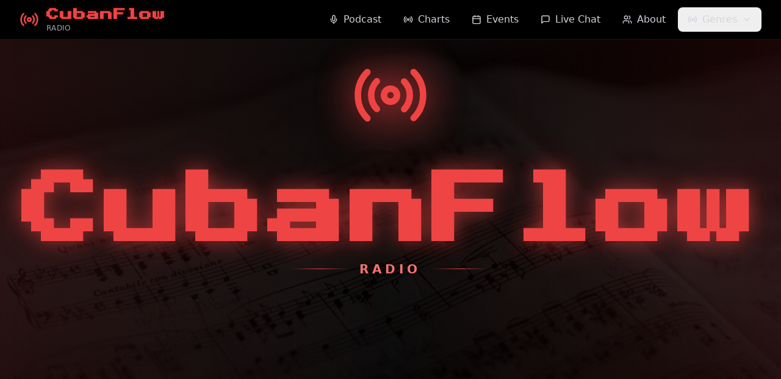

--- FILE ---
content_type: text/html; charset=utf-8
request_url: https://cubanflow.com/ricotta/
body_size: 6077
content:
<!DOCTYPE html><html lang="en" class="dark"><head>
    <meta charset="UTF-8">
    <link rel="icon" type="image/x-icon" href="/images/favicon/favicon.ico">
    <link rel="icon" type="image/png" sizes="16x16" href="/images/favicon/favicon-16x16.png">
    <link rel="icon" type="image/png" sizes="32x32" href="/images/favicon/favicon-32x32.png">
    <link rel="apple-touch-icon" sizes="180x180" href="/images/favicon/apple-touch-icon.png">
    <meta name="viewport" content="width=device-width, initial-scale=1.0, maximum-scale=1.0, user-scalable=no">
    <meta name="theme-color" content="#ef4444">
    <meta name="apple-mobile-web-app-capable" content="yes">
    <meta name="apple-mobile-web-app-status-bar-style" content="black-translucent">
    <title>CubanFlow Radio - Your Gateway to Cuban Music | Live 24/7</title>
    <link href="https://fonts.googleapis.com/css2?family=Press+Start+2P&amp;display=swap" rel="stylesheet">
    <link rel="manifest" href="/manifest.json">
    
    
    <link rel="stylesheet" crossorigin="" href="/assets/index-Bxv_WmkD.css">
  <link rel="manifest" href="/manifest.webmanifest"><link rel="canonical" href="https://cubanflow.com/" data-rh="true"><meta name="description" content="Experience the vibrant rhythms of Cuba with CubanFlow Radio. Listen to live Cuban music 24/7, discover new artists, and connect with the global Cuban music community." data-rh="true"><meta name="keywords" content="cuban radio, cuban music, salsa, reggaeton cubano, timba, son cubano, live radio, cuban culture" data-rh="true"><meta property="og:title" content="CubanFlow Radio - Your Gateway to Cuban Music" data-rh="true"><meta property="og:description" content="Experience the vibrant rhythms of Cuba with live 24/7 streaming, curated playlists, and exclusive content." data-rh="true"><meta property="og:image" content="https://images.unsplash.com/photo-1507838153414-b4b713384a76?auto=format&amp;fit=crop&amp;w=1200&amp;q=80" data-rh="true"></head>
  <body>
    <div id="root"><div class="min-h-screen bg-black flex flex-col"><nav class="bg-black/95 backdrop-blur-md border-b border-red-500/20 sticky top-0 z-50"><div class="max-w-7xl mx-auto px-4 sm:px-6 lg:px-8"><div class="flex justify-between items-center h-16"><a class="flex items-center space-x-3 group" href="/"><div class="relative"><svg xmlns="http://www.w3.org/2000/svg" width="24" height="24" viewBox="0 0 24 24" fill="none" stroke="currentColor" stroke-width="2" stroke-linecap="round" stroke-linejoin="round" class="lucide lucide-radio w-8 h-8 text-red-500 group-hover:text-red-400 transition-all duration-300 group-hover:scale-110"><path d="M4.9 19.1C1 15.2 1 8.8 4.9 4.9"></path><path d="M7.8 16.2c-2.3-2.3-2.3-6.1 0-8.5"></path><circle cx="12" cy="12" r="2"></circle><path d="M16.2 7.8c2.3 2.3 2.3 6.1 0 8.5"></path><path d="M19.1 4.9C23 8.8 23 15.1 19.1 19"></path></svg><div class="absolute inset-0 bg-red-500/20 rounded-full blur-lg opacity-0 group-hover:opacity-100 transition-opacity duration-300"></div></div><div class="flex flex-col"><span class="text-red-500 font-bold text-xl tracking-wider group-hover:text-red-400 transition-colors duration-300" style="text-shadow: rgba(239, 68, 68, 0.3) 0px 0px 10px; font-family: &quot;Press Start 2P&quot;, system-ui, -apple-system, sans-serif;">CubanFlow</span><span class="text-xs text-gray-400 tracking-wide">RADIO</span></div></a><div class="hidden lg:flex items-center space-x-1"><a class="relative px-4 py-2 rounded-lg transition-all duration-300 flex items-center space-x-2 group text-gray-300 hover:text-red-400 hover:bg-red-500/5" href="/podcast"><span class="transition-transform duration-300 group-hover:scale-110"><svg xmlns="http://www.w3.org/2000/svg" width="24" height="24" viewBox="0 0 24 24" fill="none" stroke="currentColor" stroke-width="2" stroke-linecap="round" stroke-linejoin="round" class="lucide lucide-mic w-4 h-4"><path d="M12 2a3 3 0 0 0-3 3v7a3 3 0 0 0 6 0V5a3 3 0 0 0-3-3Z"></path><path d="M19 10v2a7 7 0 0 1-14 0v-2"></path><line x1="12" x2="12" y1="19" y2="22"></line></svg></span><span class="font-medium">Podcast</span></a><a class="relative px-4 py-2 rounded-lg transition-all duration-300 flex items-center space-x-2 group text-gray-300 hover:text-red-400 hover:bg-red-500/5" href="/charts"><span class="transition-transform duration-300 group-hover:scale-110"><svg xmlns="http://www.w3.org/2000/svg" width="24" height="24" viewBox="0 0 24 24" fill="none" stroke="currentColor" stroke-width="2" stroke-linecap="round" stroke-linejoin="round" class="lucide lucide-radio w-4 h-4"><path d="M4.9 19.1C1 15.2 1 8.8 4.9 4.9"></path><path d="M7.8 16.2c-2.3-2.3-2.3-6.1 0-8.5"></path><circle cx="12" cy="12" r="2"></circle><path d="M16.2 7.8c2.3 2.3 2.3 6.1 0 8.5"></path><path d="M19.1 4.9C23 8.8 23 15.1 19.1 19"></path></svg></span><span class="font-medium">Charts</span></a><a class="relative px-4 py-2 rounded-lg transition-all duration-300 flex items-center space-x-2 group text-gray-300 hover:text-red-400 hover:bg-red-500/5" href="/eventos"><span class="transition-transform duration-300 group-hover:scale-110"><svg xmlns="http://www.w3.org/2000/svg" width="24" height="24" viewBox="0 0 24 24" fill="none" stroke="currentColor" stroke-width="2" stroke-linecap="round" stroke-linejoin="round" class="lucide lucide-calendar w-4 h-4"><path d="M8 2v4"></path><path d="M16 2v4"></path><rect width="18" height="18" x="3" y="4" rx="2"></rect><path d="M3 10h18"></path></svg></span><span class="font-medium">Events</span></a><a class="relative px-4 py-2 rounded-lg transition-all duration-300 flex items-center space-x-2 group text-gray-300 hover:text-red-400 hover:bg-red-500/5" href="/chat"><span class="transition-transform duration-300 group-hover:scale-110"><svg xmlns="http://www.w3.org/2000/svg" width="24" height="24" viewBox="0 0 24 24" fill="none" stroke="currentColor" stroke-width="2" stroke-linecap="round" stroke-linejoin="round" class="lucide lucide-message-square w-4 h-4"><path d="M21 15a2 2 0 0 1-2 2H7l-4 4V5a2 2 0 0 1 2-2h14a2 2 0 0 1 2 2z"></path></svg></span><span class="font-medium">Live Chat</span></a><a class="relative px-4 py-2 rounded-lg transition-all duration-300 flex items-center space-x-2 group text-gray-300 hover:text-red-400 hover:bg-red-500/5" href="/about"><span class="transition-transform duration-300 group-hover:scale-110"><svg xmlns="http://www.w3.org/2000/svg" width="24" height="24" viewBox="0 0 24 24" fill="none" stroke="currentColor" stroke-width="2" stroke-linecap="round" stroke-linejoin="round" class="lucide lucide-users w-4 h-4"><path d="M16 21v-2a4 4 0 0 0-4-4H6a4 4 0 0 0-4 4v2"></path><circle cx="9" cy="7" r="4"></circle><path d="M22 21v-2a4 4 0 0 0-3-3.87"></path><path d="M16 3.13a4 4 0 0 1 0 7.75"></path></svg></span><span class="font-medium">About</span></a><div class="relative"><button class="px-4 py-2 rounded-lg transition-all duration-300 flex items-center space-x-2 text-gray-300 hover:text-red-400 hover:bg-red-500/5 group"><svg xmlns="http://www.w3.org/2000/svg" width="24" height="24" viewBox="0 0 24 24" fill="none" stroke="currentColor" stroke-width="2" stroke-linecap="round" stroke-linejoin="round" class="lucide lucide-radio w-4 h-4 transition-transform duration-300 group-hover:scale-110"><path d="M4.9 19.1C1 15.2 1 8.8 4.9 4.9"></path><path d="M7.8 16.2c-2.3-2.3-2.3-6.1 0-8.5"></path><circle cx="12" cy="12" r="2"></circle><path d="M16.2 7.8c2.3 2.3 2.3 6.1 0 8.5"></path><path d="M19.1 4.9C23 8.8 23 15.1 19.1 19"></path></svg><span class="font-medium">Genres</span><svg xmlns="http://www.w3.org/2000/svg" width="24" height="24" viewBox="0 0 24 24" fill="none" stroke="currentColor" stroke-width="2" stroke-linecap="round" stroke-linejoin="round" class="lucide lucide-chevron-down w-4 h-4 transition-transform duration-300 "><path d="m6 9 6 6 6-6"></path></svg></button></div></div><div class="lg:hidden"><button class="p-2 rounded-lg text-red-500 hover:bg-red-500/10 transition-colors duration-200"><svg xmlns="http://www.w3.org/2000/svg" width="24" height="24" viewBox="0 0 24 24" fill="none" stroke="currentColor" stroke-width="2" stroke-linecap="round" stroke-linejoin="round" class="lucide lucide-menu w-6 h-6"><line x1="4" x2="20" y1="12" y2="12"></line><line x1="4" x2="20" y1="6" y2="6"></line><line x1="4" x2="20" y1="18" y2="18"></line></svg></button></div></div></div></nav><main class="flex-grow"><div class="min-h-screen bg-black text-white overflow-hidden"><section class="relative min-h-screen flex items-center justify-center"><div class="absolute inset-0 opacity-30" style="background-image: url(&quot;https://images.unsplash.com/photo-1507838153414-b4b713384a76?auto=format&amp;fit=crop&amp;w=2400&amp;q=80&quot;); background-size: cover; background-position: center center;"></div><div class="absolute inset-0 opacity-10" style="background-image: linear-gradient(red 1px, transparent 1px), linear-gradient(90deg, red 1px, transparent 1px); background-size: 40px 40px; animation: 20s linear 0s infinite normal none running grid-move;"></div><div class="absolute inset-0 bg-gradient-to-b from-black/80 via-black/60 to-black/90"></div><div class="absolute inset-0 bg-gradient-to-r from-red-900/20 via-transparent to-red-900/20"></div><div class="relative z-10 max-w-7xl mx-auto px-4 text-center"><div class="space-y-8" style="opacity: 1; transform: none;"><div class="relative" style="opacity: 1; transform: none;"><div class="relative inline-block"><svg xmlns="http://www.w3.org/2000/svg" width="24" height="24" viewBox="0 0 24 24" fill="none" stroke="currentColor" stroke-width="2" stroke-linecap="round" stroke-linejoin="round" class="lucide lucide-radio w-24 h-24 md:w-32 md:h-32 text-red-500 mx-auto mb-6" style="filter: drop-shadow(rgba(239, 68, 68, 0.6) 0px 0px 20px); animation: 3s ease-in-out 0s infinite normal none running pulse-glow;"><path d="M4.9 19.1C1 15.2 1 8.8 4.9 4.9"></path><path d="M7.8 16.2c-2.3-2.3-2.3-6.1 0-8.5"></path><circle cx="12" cy="12" r="2"></circle><path d="M16.2 7.8c2.3 2.3 2.3 6.1 0 8.5"></path><path d="M19.1 4.9C23 8.8 23 15.1 19.1 19"></path></svg><div class="absolute inset-0 bg-red-500/20 rounded-full blur-2xl animate-pulse"></div></div></div><div class="space-y-4" style="opacity: 1; transform: none;"><h1 class="text-6xl md:text-8xl lg:text-9xl font-bold text-red-500 tracking-wider leading-none" style="text-shadow: rgba(239, 68, 68, 0.5) 0px 0px 30px, rgba(239, 68, 68, 0.3) 0px 0px 60px; font-family: &quot;Press Start 2P&quot;, system-ui, -apple-system, sans-serif;">CubanFlow</h1><div class="flex items-center justify-center space-x-4"><div class="h-px bg-gradient-to-r from-transparent via-red-500 to-transparent w-24"></div><span class="text-red-400 font-bold tracking-[0.3em] text-lg md:text-xl">RADIO</span><div class="h-px bg-gradient-to-r from-transparent via-red-500 to-transparent w-24"></div></div></div><p class="text-xl md:text-2xl lg:text-3xl text-gray-300 max-w-4xl mx-auto leading-relaxed" style="text-shadow: rgba(0, 0, 0, 0.8) 0px 0px 10px; opacity: 0; transform: translateY(0.634382px);">Your gateway to the <span class="text-red-400 font-semibold">vibrant rhythms</span> of Cuba</p><div class="grid grid-cols-2 md:grid-cols-4 gap-8 max-w-2xl mx-auto mt-12" style="opacity: 0; transform: translateY(4.08952px);"><div class="text-center" style="opacity: 0; transform: scale(0.952793);"><div class="text-2xl md:text-3xl font-bold text-red-500 mb-1">50K+</div><div class="text-sm text-gray-400 uppercase tracking-wide">Monthly Listeners</div></div><div class="text-center" style="opacity: 0; transform: scale(0.908852);"><div class="text-2xl md:text-3xl font-bold text-red-500 mb-1">120+</div><div class="text-sm text-gray-400 uppercase tracking-wide">Countries</div></div><div class="text-center" style="opacity: 0; transform: scale(0.855379);"><div class="text-2xl md:text-3xl font-bold text-red-500 mb-1">10K+</div><div class="text-sm text-gray-400 uppercase tracking-wide">Songs</div></div><div class="text-center" style="opacity: 0; transform: scale(0.8);"><div class="text-2xl md:text-3xl font-bold text-red-500 mb-1">24/7</div><div class="text-sm text-gray-400 uppercase tracking-wide">Live Stream</div></div></div><div class="pt-8" style="opacity: 0; transform: translateY(16.4417px);"><button class="group relative inline-flex items-center bg-red-500 text-white px-8 py-4 rounded-full hover:bg-red-600 transition-all duration-300 font-semibold text-lg shadow-2xl hover:shadow-red-500/25 hover:scale-105"><svg xmlns="http://www.w3.org/2000/svg" width="24" height="24" viewBox="0 0 24 24" fill="none" stroke="currentColor" stroke-width="2" stroke-linecap="round" stroke-linejoin="round" class="lucide lucide-play w-6 h-6 mr-3 group-hover:scale-110 transition-transform"><polygon points="5 3 19 12 5 21 5 3"></polygon></svg>Start Listening Now<svg xmlns="http://www.w3.org/2000/svg" width="24" height="24" viewBox="0 0 24 24" fill="none" stroke="currentColor" stroke-width="2" stroke-linecap="round" stroke-linejoin="round" class="lucide lucide-arrow-right w-5 h-5 ml-3 group-hover:translate-x-1 transition-transform"><path d="M5 12h14"></path><path d="m12 5 7 7-7 7"></path></svg><div class="absolute inset-0 bg-red-400 rounded-full opacity-0 group-hover:opacity-20 transition-opacity blur-xl"></div></button></div></div></div><div class="absolute bottom-8 left-1/2 transform -translate-x-1/2" style="opacity: 0;"><div class="w-6 h-10 border-2 border-red-500/50 rounded-full flex justify-center"><div class="w-1 h-3 bg-red-500 rounded-full mt-2 animate-bounce"></div></div></div></section><section id="player-section" class="py-20 px-4 bg-gradient-to-b from-black to-gray-900/50"><div class="max-w-6xl mx-auto"><div class="text-center mb-16" style="opacity: 0; transform: translateY(50px);"><h2 class="text-4xl md:text-5xl font-bold mb-6 text-red-500">Live Radio Stream</h2><p class="text-xl text-gray-300 max-w-3xl mx-auto">Tune in to our 24/7 live stream featuring the best Cuban music from traditional son to modern reggaeton</p></div><div class="flex justify-center" style="opacity: 0; transform: scale(0.9);"><div class="w-full max-w-2xl bg-gray-900/60 backdrop-blur-sm rounded-2xl p-8 border border-red-500/20 shadow-2xl"><div class="space-y-8"><div class="flex items-center space-x-3 text-red-400/90 bg-black/30 p-3 md:p-4 rounded-lg backdrop-blur-sm border border-red-500/20"><svg xmlns="http://www.w3.org/2000/svg" width="24" height="24" viewBox="0 0 24 24" fill="none" stroke="currentColor" stroke-width="2" stroke-linecap="round" stroke-linejoin="round" class="lucide lucide-radio w-4 h-4 md:w-5 md:h-5 text-red-500 animate-pulse flex-shrink-0"><path d="M4.9 19.1C1 15.2 1 8.8 4.9 4.9"></path><path d="M7.8 16.2c-2.3-2.3-2.3-6.1 0-8.5"></path><circle cx="12" cy="12" r="2"></circle><path d="M16.2 7.8c2.3 2.3 2.3 6.1 0 8.5"></path><path d="M19.1 4.9C23 8.8 23 15.1 19.1 19"></path></svg><div class="overflow-hidden flex-1 min-w-0"><p class="font-medium text-red-500 text-sm md:text-base">Now Playing</p><div class="relative w-full overflow-hidden"><p class="animate-marquee whitespace-nowrap tracking-wide text-sm md:text-base">🎵 Janemar &amp; Italo - Mar=bella</p></div></div></div><div class="bg-black/50 backdrop-blur rounded-lg p-6 w-full max-w-md relative border border-red-500/30" style="box-shadow: rgba(255, 0, 0, 0.2) 0px 0px 20px;"><div class="relative"><div class="space-y-4"><canvas width="300" height="60" class="w-full h-[60px] rounded-lg bg-gray-100 dark:bg-gray-700/50"></canvas><div class="flex items-center justify-between space-x-2 md:space-x-4"><button class="w-10 h-10 md:w-12 md:h-12 flex items-center justify-center rounded-full bg-red-500 hover:bg-red-600 transition-colors flex-shrink-0" aria-label="Play"><svg xmlns="http://www.w3.org/2000/svg" width="24" height="24" viewBox="0 0 24 24" fill="none" stroke="currentColor" stroke-width="2" stroke-linecap="round" stroke-linejoin="round" class="lucide lucide-play w-5 h-5 md:w-6 md:h-6 text-white ml-1"><polygon points="5 3 19 12 5 21 5 3"></polygon></svg></button><div class="flex items-center space-x-2 group relative flex-1"><button class="p-2 hover:bg-red-500/10 rounded-full transition-colors flex-shrink-0" aria-label="Mute"><div class="text-red-400"><svg xmlns="http://www.w3.org/2000/svg" width="24" height="24" viewBox="0 0 24 24" fill="none" stroke="currentColor" stroke-width="2" stroke-linecap="round" stroke-linejoin="round" class="lucide lucide-volume2 w-4 h-4 md:w-5 md:h-5"><polygon points="11 5 6 9 2 9 2 15 6 15 11 19 11 5"></polygon><path d="M15.54 8.46a5 5 0 0 1 0 7.07"></path><path d="M19.07 4.93a10 10 0 0 1 0 14.14"></path></svg></div></button><div class="relative w-full max-w-[120px] md:max-w-none transition-all flex-1"><div class="absolute inset-y-0 left-0 w-full bg-red-900/30 rounded-full h-1 mt-3"><div class="absolute inset-y-0 left-0 bg-red-500 rounded-full transition-all" style="width: 80%;"></div><div class="absolute -top-8 left-0 w-full opacity-0 group-hover:opacity-100 transition-opacity flex justify-between px-1"><button class="w-2 h-2 bg-red-500 rounded-full hover:scale-150 transition-transform" aria-label="20% volume"></button><button class="w-2 h-2 bg-red-500 rounded-full hover:scale-150 transition-transform" aria-label="40% volume"></button><button class="w-2 h-2 bg-red-500 rounded-full hover:scale-150 transition-transform" aria-label="60% volume"></button><button class="w-2 h-2 bg-red-500 rounded-full hover:scale-150 transition-transform" aria-label="80% volume"></button><button class="w-2 h-2 bg-red-500 rounded-full hover:scale-150 transition-transform" aria-label="100% volume"></button></div></div><input type="range" min="0" max="1" step="0.01" class="absolute inset-y-0 left-0 w-full opacity-0 cursor-pointer" aria-label="Volume" value="0.8"></div><div class="hidden md:block opacity-0 group-hover:opacity-100 transition-opacity min-w-[3ch] text-xs text-red-400">80%</div></div></div></div></div></div></div></div></div></div></section><section class="py-20 px-4 bg-gray-900/30"><div class="max-w-7xl mx-auto"><div class="text-center mb-16" style="opacity: 0; transform: translateY(30px);"><h2 class="text-4xl md:text-5xl font-bold mb-6 text-red-500">Why Choose CubanFlow?</h2><p class="text-xl text-gray-300 max-w-3xl mx-auto">Experience Cuban music like never before with our premium features and authentic content</p></div><div class="grid grid-cols-1 md:grid-cols-2 lg:grid-cols-4 gap-8"><div class="group bg-gray-900/60 backdrop-blur-sm rounded-xl p-8 border border-red-500/20 hover:border-red-500/40 transition-all duration-300 hover:transform hover:scale-105" style="opacity: 0; transform: translateY(30px);"><div class="text-red-500 mb-6 group-hover:scale-110 transition-transform duration-300"><svg xmlns="http://www.w3.org/2000/svg" width="24" height="24" viewBox="0 0 24 24" fill="none" stroke="currentColor" stroke-width="2" stroke-linecap="round" stroke-linejoin="round" class="lucide lucide-radio w-8 h-8"><path d="M4.9 19.1C1 15.2 1 8.8 4.9 4.9"></path><path d="M7.8 16.2c-2.3-2.3-2.3-6.1 0-8.5"></path><circle cx="12" cy="12" r="2"></circle><path d="M16.2 7.8c2.3 2.3 2.3 6.1 0 8.5"></path><path d="M19.1 4.9C23 8.8 23 15.1 19.1 19"></path></svg></div><h3 class="text-xl font-bold mb-4 text-white group-hover:text-red-500 transition-colors">24/7 Live Radio</h3><p class="text-gray-300 leading-relaxed">Non-stop Cuban music streaming around the clock</p></div><div class="group bg-gray-900/60 backdrop-blur-sm rounded-xl p-8 border border-red-500/20 hover:border-red-500/40 transition-all duration-300 hover:transform hover:scale-105" style="opacity: 0; transform: translateY(30px);"><div class="text-red-500 mb-6 group-hover:scale-110 transition-transform duration-300"><svg xmlns="http://www.w3.org/2000/svg" width="24" height="24" viewBox="0 0 24 24" fill="none" stroke="currentColor" stroke-width="2" stroke-linecap="round" stroke-linejoin="round" class="lucide lucide-music w-8 h-8"><path d="M9 18V5l12-2v13"></path><circle cx="6" cy="18" r="3"></circle><circle cx="18" cy="16" r="3"></circle></svg></div><h3 class="text-xl font-bold mb-4 text-white group-hover:text-red-500 transition-colors">Curated Playlists</h3><p class="text-gray-300 leading-relaxed">Hand-picked tracks from the best Cuban artists</p></div><div class="group bg-gray-900/60 backdrop-blur-sm rounded-xl p-8 border border-red-500/20 hover:border-red-500/40 transition-all duration-300 hover:transform hover:scale-105" style="opacity: 0; transform: translateY(30px);"><div class="text-red-500 mb-6 group-hover:scale-110 transition-transform duration-300"><svg xmlns="http://www.w3.org/2000/svg" width="24" height="24" viewBox="0 0 24 24" fill="none" stroke="currentColor" stroke-width="2" stroke-linecap="round" stroke-linejoin="round" class="lucide lucide-globe w-8 h-8"><circle cx="12" cy="12" r="10"></circle><path d="M12 2a14.5 14.5 0 0 0 0 20 14.5 14.5 0 0 0 0-20"></path><path d="M2 12h20"></path></svg></div><h3 class="text-xl font-bold mb-4 text-white group-hover:text-red-500 transition-colors">Global Community</h3><p class="text-gray-300 leading-relaxed">Connect with Cuban music lovers worldwide</p></div><div class="group bg-gray-900/60 backdrop-blur-sm rounded-xl p-8 border border-red-500/20 hover:border-red-500/40 transition-all duration-300 hover:transform hover:scale-105" style="opacity: 0; transform: translateY(30px);"><div class="text-red-500 mb-6 group-hover:scale-110 transition-transform duration-300"><svg xmlns="http://www.w3.org/2000/svg" width="24" height="24" viewBox="0 0 24 24" fill="none" stroke="currentColor" stroke-width="2" stroke-linecap="round" stroke-linejoin="round" class="lucide lucide-mic w-8 h-8"><path d="M12 2a3 3 0 0 0-3 3v7a3 3 0 0 0 6 0V5a3 3 0 0 0-3-3Z"></path><path d="M19 10v2a7 7 0 0 1-14 0v-2"></path><line x1="12" x2="12" y1="19" y2="22"></line></svg></div><h3 class="text-xl font-bold mb-4 text-white group-hover:text-red-500 transition-colors">Exclusive Podcast</h3><p class="text-gray-300 leading-relaxed">Deep dives into Cuban culture and music history</p></div></div></div></section><section class="py-20 px-4"><div class="max-w-7xl mx-auto"><div style="opacity: 0; transform: translateY(30px);"><div class="space-y-6"><div class="flex items-center justify-between"><h2 class="text-2xl font-bold text-red-500">Top Cuban Hits</h2><a class="flex items-center text-red-400 hover:text-red-300 transition-colors" href="/charts/cuba">View Full Chart<svg xmlns="http://www.w3.org/2000/svg" width="24" height="24" viewBox="0 0 24 24" fill="none" stroke="currentColor" stroke-width="2" stroke-linecap="round" stroke-linejoin="round" class="lucide lucide-chevron-right w-4 h-4 ml-1"><path d="m9 18 6-6-6-6"></path></svg></a></div><div class="space-y-3"><div class="bg-gray-900/50 backdrop-blur p-3 rounded-lg flex items-center space-x-3 group hover:bg-gray-800/50 transition-colors" style="opacity: 1; transform: none;"><div class="text-xl font-bold text-red-500 w-8 text-center">1</div><img src="https://i.scdn.co/image/ab67616d00004851042b2c2c6518814239bdc2c2" alt="SARBASANI album cover" class="w-12 h-12 rounded-md bg-gray-800" loading="lazy"><div class="flex-1 min-w-0"><div class="font-medium truncate text-red-500"><a href="https://open.spotify.com/track/5aKKcluUHbiLFjdA1xG7Ri?go=1&amp;sp=track&amp;context=spotify%3Aplaylist%3A6rQIMciLAwQQgSKcsYY2XX&amp;si=kdpw0oh3k9" target="_blank" rel="noopener noreferrer" class="hover:text-red-400 transition-colors">SARBASANI</a></div><div class="text-sm text-gray-400 truncate">Dany Ome, Kevincito El 13, Neutro Shorty</div></div><div class="flex items-center space-x-2"><span class="text-xs text-gray-500">No preview</span><a href="https://open.spotify.com/track/5aKKcluUHbiLFjdA1xG7Ri?go=1&amp;sp=track&amp;context=spotify%3Aplaylist%3A6rQIMciLAwQQgSKcsYY2XX&amp;si=mdsfhrs7e4" target="_blank" rel="noopener noreferrer" class="p-2 rounded-full bg-gray-800 hover:bg-gray-700 transition-colors" aria-label="Open SARBASANI on Spotify"><svg xmlns="http://www.w3.org/2000/svg" width="24" height="24" viewBox="0 0 24 24" fill="none" stroke="currentColor" stroke-width="2" stroke-linecap="round" stroke-linejoin="round" class="lucide lucide-external-link w-4 h-4"><path d="M15 3h6v6"></path><path d="M10 14 21 3"></path><path d="M18 13v6a2 2 0 0 1-2 2H5a2 2 0 0 1-2-2V8a2 2 0 0 1 2-2h6"></path></svg></a></div></div><div class="bg-gray-900/50 backdrop-blur p-3 rounded-lg flex items-center space-x-3 group hover:bg-gray-800/50 transition-colors" style="opacity: 1; transform: none;"><div class="text-xl font-bold text-red-500 w-8 text-center">2</div><img src="https://i.scdn.co/image/ab67616d00004851914b08612a4e946229e78228" alt="No Creo album cover" class="w-12 h-12 rounded-md bg-gray-800" loading="lazy"><div class="flex-1 min-w-0"><div class="font-medium truncate text-red-500"><a href="https://open.spotify.com/track/7htvFqnszTAREuL1IgT04i?go=1&amp;sp=track&amp;context=spotify%3Aplaylist%3A6rQIMciLAwQQgSKcsYY2XX&amp;si=nxrym2o1v" target="_blank" rel="noopener noreferrer" class="hover:text-red-400 transition-colors">No Creo</a></div><div class="text-sm text-gray-400 truncate">Bebeshito, El Kilate, Mary, El Yirow Y El Tingo</div></div><div class="flex items-center space-x-2"><span class="text-xs text-gray-500">No preview</span><a href="https://open.spotify.com/track/7htvFqnszTAREuL1IgT04i?go=1&amp;sp=track&amp;context=spotify%3Aplaylist%3A6rQIMciLAwQQgSKcsYY2XX&amp;si=lxqcb5ose4j" target="_blank" rel="noopener noreferrer" class="p-2 rounded-full bg-gray-800 hover:bg-gray-700 transition-colors" aria-label="Open No Creo on Spotify"><svg xmlns="http://www.w3.org/2000/svg" width="24" height="24" viewBox="0 0 24 24" fill="none" stroke="currentColor" stroke-width="2" stroke-linecap="round" stroke-linejoin="round" class="lucide lucide-external-link w-4 h-4"><path d="M15 3h6v6"></path><path d="M10 14 21 3"></path><path d="M18 13v6a2 2 0 0 1-2 2H5a2 2 0 0 1-2-2V8a2 2 0 0 1 2-2h6"></path></svg></a></div></div><div class="bg-gray-900/50 backdrop-blur p-3 rounded-lg flex items-center space-x-3 group hover:bg-gray-800/50 transition-colors" style="opacity: 1; transform: none;"><div class="text-xl font-bold text-red-500 w-8 text-center">3</div><img src="https://i.scdn.co/image/ab67616d00004851fce0e81a3c4439ba55f24484" alt="Salvavidas album cover" class="w-12 h-12 rounded-md bg-gray-800" loading="lazy"><div class="flex-1 min-w-0"><div class="font-medium truncate text-red-500"><a href="https://open.spotify.com/track/2QalIdoUMtpfUddqYuA8bk?go=1&amp;sp=track&amp;context=spotify%3Aplaylist%3A6rQIMciLAwQQgSKcsYY2XX&amp;si=mtblv68ca4" target="_blank" rel="noopener noreferrer" class="hover:text-red-400 transition-colors">Salvavidas</a></div><div class="text-sm text-gray-400 truncate">Jacob Forever, Dany Ome, Kevincito El 13</div></div><div class="flex items-center space-x-2"><span class="text-xs text-gray-500">No preview</span><a href="https://open.spotify.com/track/2QalIdoUMtpfUddqYuA8bk?go=1&amp;sp=track&amp;context=spotify%3Aplaylist%3A6rQIMciLAwQQgSKcsYY2XX&amp;si=9ixeyotyb6t" target="_blank" rel="noopener noreferrer" class="p-2 rounded-full bg-gray-800 hover:bg-gray-700 transition-colors" aria-label="Open Salvavidas on Spotify"><svg xmlns="http://www.w3.org/2000/svg" width="24" height="24" viewBox="0 0 24 24" fill="none" stroke="currentColor" stroke-width="2" stroke-linecap="round" stroke-linejoin="round" class="lucide lucide-external-link w-4 h-4"><path d="M15 3h6v6"></path><path d="M10 14 21 3"></path><path d="M18 13v6a2 2 0 0 1-2 2H5a2 2 0 0 1-2-2V8a2 2 0 0 1 2-2h6"></path></svg></a></div></div><div class="bg-gray-900/50 backdrop-blur p-3 rounded-lg flex items-center space-x-3 group hover:bg-gray-800/50 transition-colors" style="opacity: 1; transform: none;"><div class="text-xl font-bold text-red-500 w-8 text-center">4</div><img src="https://i.scdn.co/image/ab67616d0000485108e3cc804e8fb9f4ffc9696f" alt="Me Mata album cover" class="w-12 h-12 rounded-md bg-gray-800" loading="lazy"><div class="flex-1 min-w-0"><div class="font-medium truncate text-red-500"><a href="https://open.spotify.com/track/5mOeJ8dmjxr0gOEez4PTUf?go=1&amp;sp=track&amp;context=spotify%3Aplaylist%3A6rQIMciLAwQQgSKcsYY2XX&amp;si=c94ejko3gvd" target="_blank" rel="noopener noreferrer" class="hover:text-red-400 transition-colors">Me Mata</a></div><div class="text-sm text-gray-400 truncate">Dany Ome, Kevincito El 13, Gatillo</div></div><div class="flex items-center space-x-2"><span class="text-xs text-gray-500">No preview</span><a href="https://open.spotify.com/track/5mOeJ8dmjxr0gOEez4PTUf?go=1&amp;sp=track&amp;context=spotify%3Aplaylist%3A6rQIMciLAwQQgSKcsYY2XX&amp;si=i5se6fcm2l" target="_blank" rel="noopener noreferrer" class="p-2 rounded-full bg-gray-800 hover:bg-gray-700 transition-colors" aria-label="Open Me Mata on Spotify"><svg xmlns="http://www.w3.org/2000/svg" width="24" height="24" viewBox="0 0 24 24" fill="none" stroke="currentColor" stroke-width="2" stroke-linecap="round" stroke-linejoin="round" class="lucide lucide-external-link w-4 h-4"><path d="M15 3h6v6"></path><path d="M10 14 21 3"></path><path d="M18 13v6a2 2 0 0 1-2 2H5a2 2 0 0 1-2-2V8a2 2 0 0 1 2-2h6"></path></svg></a></div></div><div class="bg-gray-900/50 backdrop-blur p-3 rounded-lg flex items-center space-x-3 group hover:bg-gray-800/50 transition-colors" style="opacity: 0; transform: translateY(0.108172px);"><div class="text-xl font-bold text-red-500 w-8 text-center">5</div><img src="https://i.scdn.co/image/ab67616d000048515847e9282b859f7f7cedf8fc" alt="Taxi Rutero album cover" class="w-12 h-12 rounded-md bg-gray-800" loading="lazy"><div class="flex-1 min-w-0"><div class="font-medium truncate text-red-500"><a href="https://open.spotify.com/track/5oHyyhoSSwYdDlrzWzCZfP?go=1&amp;sp=track&amp;context=spotify%3Aplaylist%3A6rQIMciLAwQQgSKcsYY2XX&amp;si=44ifud0ybuv" target="_blank" rel="noopener noreferrer" class="hover:text-red-400 transition-colors">Taxi Rutero</a></div><div class="text-sm text-gray-400 truncate">Wampi, El Dray, DJ Conds, Seikan Anikila, Adonis MC</div></div><div class="flex items-center space-x-2"><span class="text-xs text-gray-500">No preview</span><a href="https://open.spotify.com/track/5oHyyhoSSwYdDlrzWzCZfP?go=1&amp;sp=track&amp;context=spotify%3Aplaylist%3A6rQIMciLAwQQgSKcsYY2XX&amp;si=nsu9b5c0i7q" target="_blank" rel="noopener noreferrer" class="p-2 rounded-full bg-gray-800 hover:bg-gray-700 transition-colors" aria-label="Open Taxi Rutero on Spotify"><svg xmlns="http://www.w3.org/2000/svg" width="24" height="24" viewBox="0 0 24 24" fill="none" stroke="currentColor" stroke-width="2" stroke-linecap="round" stroke-linejoin="round" class="lucide lucide-external-link w-4 h-4"><path d="M15 3h6v6"></path><path d="M10 14 21 3"></path><path d="M18 13v6a2 2 0 0 1-2 2H5a2 2 0 0 1-2-2V8a2 2 0 0 1 2-2h6"></path></svg></a></div></div></div></div></div></div></section><section class="py-20 px-4 bg-gradient-to-t from-black to-gray-900/50"><div class="max-w-6xl mx-auto"><div class="text-center mb-16" style="opacity: 0; transform: translateY(30px);"><h2 class="text-4xl md:text-5xl font-bold mb-6 text-red-500">Explore More</h2><p class="text-xl text-gray-300 max-w-3xl mx-auto">Discover everything CubanFlow has to offer</p></div><div class="grid grid-cols-1 md:grid-cols-3 gap-8"><div style="opacity: 0; transform: translateX(-30px);"><a class="group block bg-gray-900/60 backdrop-blur-sm rounded-xl overflow-hidden border border-red-500/20 hover:border-red-500/40 transition-all duration-300 hover:transform hover:scale-105" href="/podcast"><div class="aspect-video bg-gradient-to-br from-red-500/20 to-red-600/20 flex items-center justify-center"><svg xmlns="http://www.w3.org/2000/svg" width="24" height="24" viewBox="0 0 24 24" fill="none" stroke="currentColor" stroke-width="2" stroke-linecap="round" stroke-linejoin="round" class="lucide lucide-mic w-16 h-16 text-red-500 group-hover:scale-110 transition-transform"><path d="M12 2a3 3 0 0 0-3 3v7a3 3 0 0 0 6 0V5a3 3 0 0 0-3-3Z"></path><path d="M19 10v2a7 7 0 0 1-14 0v-2"></path><line x1="12" x2="12" y1="19" y2="22"></line></svg></div><div class="p-6"><h3 class="text-xl font-bold mb-2 text-white group-hover:text-red-500 transition-colors">CubanFlow Podcast</h3><p class="text-gray-300">Deep dives into Cuban music history and exclusive artist interviews</p></div></a></div><div style="opacity: 0; transform: translateY(30px);"><a class="group block bg-gray-900/60 backdrop-blur-sm rounded-xl overflow-hidden border border-red-500/20 hover:border-red-500/40 transition-all duration-300 hover:transform hover:scale-105" href="/eventos"><div class="aspect-video bg-gradient-to-br from-red-500/20 to-red-600/20 flex items-center justify-center"><svg xmlns="http://www.w3.org/2000/svg" width="24" height="24" viewBox="0 0 24 24" fill="none" stroke="currentColor" stroke-width="2" stroke-linecap="round" stroke-linejoin="round" class="lucide lucide-calendar w-16 h-16 text-red-500 group-hover:scale-110 transition-transform"><path d="M8 2v4"></path><path d="M16 2v4"></path><rect width="18" height="18" x="3" y="4" rx="2"></rect><path d="M3 10h18"></path></svg></div><div class="p-6"><h3 class="text-xl font-bold mb-2 text-white group-hover:text-red-500 transition-colors">Cuban Events</h3><p class="text-gray-300">Discover upcoming concerts, festivals, and cultural events</p></div></a></div><div style="opacity: 0; transform: translateX(30px);"><a class="group block bg-gray-900/60 backdrop-blur-sm rounded-xl overflow-hidden border border-red-500/20 hover:border-red-500/40 transition-all duration-300 hover:transform hover:scale-105" href="/chat"><div class="aspect-video bg-gradient-to-br from-red-500/20 to-red-600/20 flex items-center justify-center"><svg xmlns="http://www.w3.org/2000/svg" width="24" height="24" viewBox="0 0 24 24" fill="none" stroke="currentColor" stroke-width="2" stroke-linecap="round" stroke-linejoin="round" class="lucide lucide-users w-16 h-16 text-red-500 group-hover:scale-110 transition-transform"><path d="M16 21v-2a4 4 0 0 0-4-4H6a4 4 0 0 0-4 4v2"></path><circle cx="9" cy="7" r="4"></circle><path d="M22 21v-2a4 4 0 0 0-3-3.87"></path><path d="M16 3.13a4 4 0 0 1 0 7.75"></path></svg></div><div class="p-6"><h3 class="text-xl font-bold mb-2 text-white group-hover:text-red-500 transition-colors">Live Community</h3><p class="text-gray-300">Connect with fellow Cuban music enthusiasts worldwide</p></div></a></div></div></div></section><section class="py-16 px-4 border-t border-red-500/20"><div class="max-w-4xl mx-auto text-center"><div class="space-y-6" style="opacity: 0; transform: translateY(30px);"><h3 class="text-3xl md:text-4xl font-bold text-red-500">Ready to Experience Cuban Music?</h3><p class="text-xl text-gray-300">Join thousands of listeners worldwide and immerse yourself in the authentic sounds of Cuba</p><div class="flex flex-col sm:flex-row gap-4 justify-center"><button class="inline-flex items-center bg-red-500 text-white px-8 py-4 rounded-lg hover:bg-red-600 transition-colors font-medium"><svg xmlns="http://www.w3.org/2000/svg" width="24" height="24" viewBox="0 0 24 24" fill="none" stroke="currentColor" stroke-width="2" stroke-linecap="round" stroke-linejoin="round" class="lucide lucide-headphones w-5 h-5 mr-3"><path d="M3 14h3a2 2 0 0 1 2 2v3a2 2 0 0 1-2 2H5a2 2 0 0 1-2-2v-7a9 9 0 0 1 18 0v7a2 2 0 0 1-2 2h-1a2 2 0 0 1-2-2v-3a2 2 0 0 1 2-2h3"></path></svg>Listen Now</button><a class="inline-flex items-center bg-gray-800 text-white px-8 py-4 rounded-lg hover:bg-gray-700 transition-colors border border-gray-600" href="/about">Learn More About Us</a></div></div></div></section></div><style>
        @keyframes grid-move {
          0% { transform: translate(0, 0); }
          100% { transform: translate(40px, 40px); }
        }
        
        @keyframes pulse-glow {
          0%, 100% { filter: drop-shadow(0 0 20px rgba(239, 68, 68, 0.6)); }
          50% { filter: drop-shadow(0 0 30px rgba(239, 68, 68, 0.9)); }
        }
      </style></main><footer class="bg-black border-t border-red-900/30"><div class="max-w-7xl mx-auto px-4 py-12 sm:px-6 lg:px-8"><div class="grid grid-cols-1 md:grid-cols-2 lg:grid-cols-4 gap-8"><div class="space-y-4"><h3 class="text-red-500 font-bold text-lg">Navegación</h3><ul class="space-y-2"><li><a class="flex items-center space-x-2 text-gray-400 hover:text-red-500 transition-colors" href="/podcast"><svg xmlns="http://www.w3.org/2000/svg" width="24" height="24" viewBox="0 0 24 24" fill="none" stroke="currentColor" stroke-width="2" stroke-linecap="round" stroke-linejoin="round" class="lucide lucide-mic w-4 h-4"><path d="M12 2a3 3 0 0 0-3 3v7a3 3 0 0 0 6 0V5a3 3 0 0 0-3-3Z"></path><path d="M19 10v2a7 7 0 0 1-14 0v-2"></path><line x1="12" x2="12" y1="19" y2="22"></line></svg><span>Podcast</span></a></li><li><a class="flex items-center space-x-2 text-gray-400 hover:text-red-500 transition-colors" href="/eventos"><svg xmlns="http://www.w3.org/2000/svg" width="24" height="24" viewBox="0 0 24 24" fill="none" stroke="currentColor" stroke-width="2" stroke-linecap="round" stroke-linejoin="round" class="lucide lucide-radio w-4 h-4"><path d="M4.9 19.1C1 15.2 1 8.8 4.9 4.9"></path><path d="M7.8 16.2c-2.3-2.3-2.3-6.1 0-8.5"></path><circle cx="12" cy="12" r="2"></circle><path d="M16.2 7.8c2.3 2.3 2.3 6.1 0 8.5"></path><path d="M19.1 4.9C23 8.8 23 15.1 19.1 19"></path></svg><span>Eventos</span></a></li><li><a class="flex items-center space-x-2 text-gray-400 hover:text-red-500 transition-colors" href="/about"><svg xmlns="http://www.w3.org/2000/svg" width="24" height="24" viewBox="0 0 24 24" fill="none" stroke="currentColor" stroke-width="2" stroke-linecap="round" stroke-linejoin="round" class="lucide lucide-users w-4 h-4"><path d="M16 21v-2a4 4 0 0 0-4-4H6a4 4 0 0 0-4 4v2"></path><circle cx="9" cy="7" r="4"></circle><path d="M22 21v-2a4 4 0 0 0-3-3.87"></path><path d="M16 3.13a4 4 0 0 1 0 7.75"></path></svg><span>About Us</span></a></li></ul></div><div class="space-y-4"><h3 class="text-red-500 font-bold text-lg">Géneros Musicales</h3><ul class="space-y-2"><li><a class="flex items-center space-x-2 text-gray-400 hover:text-red-500 transition-colors" href="/radio-musica-cubana"><svg xmlns="http://www.w3.org/2000/svg" width="24" height="24" viewBox="0 0 24 24" fill="none" stroke="currentColor" stroke-width="2" stroke-linecap="round" stroke-linejoin="round" class="lucide lucide-radio w-4 h-4"><path d="M4.9 19.1C1 15.2 1 8.8 4.9 4.9"></path><path d="M7.8 16.2c-2.3-2.3-2.3-6.1 0-8.5"></path><circle cx="12" cy="12" r="2"></circle><path d="M16.2 7.8c2.3 2.3 2.3 6.1 0 8.5"></path><path d="M19.1 4.9C23 8.8 23 15.1 19.1 19"></path></svg><span>Radio Música Cubana</span></a></li><li><a class="flex items-center space-x-2 text-gray-400 hover:text-red-500 transition-colors" href="/reparto-cubano"><svg xmlns="http://www.w3.org/2000/svg" width="24" height="24" viewBox="0 0 24 24" fill="none" stroke="currentColor" stroke-width="2" stroke-linecap="round" stroke-linejoin="round" class="lucide lucide-mic2 w-4 h-4"><path d="m12 8-9.04 9.06a2.82 2.82 0 1 0 3.98 3.98L16 12"></path><circle cx="17" cy="7" r="5"></circle></svg><span>Reparto Cubano</span></a></li><li><a class="flex items-center space-x-2 text-gray-400 hover:text-red-500 transition-colors" href="/reggaeton-cubano"><svg xmlns="http://www.w3.org/2000/svg" width="24" height="24" viewBox="0 0 24 24" fill="none" stroke="currentColor" stroke-width="2" stroke-linecap="round" stroke-linejoin="round" class="lucide lucide-music w-4 h-4"><path d="M9 18V5l12-2v13"></path><circle cx="6" cy="18" r="3"></circle><circle cx="18" cy="16" r="3"></circle></svg><span>Reggaeton Cubano</span></a></li><li><a class="flex items-center space-x-2 text-gray-400 hover:text-red-500 transition-colors" href="/cubaton"><svg xmlns="http://www.w3.org/2000/svg" width="24" height="24" viewBox="0 0 24 24" fill="none" stroke="currentColor" stroke-width="2" stroke-linecap="round" stroke-linejoin="round" class="lucide lucide-disc w-4 h-4"><circle cx="12" cy="12" r="10"></circle><circle cx="12" cy="12" r="2"></circle></svg><span>Cubaton</span></a></li><li><a class="flex items-center space-x-2 text-gray-400 hover:text-red-500 transition-colors" href="/musica-cubana"><svg xmlns="http://www.w3.org/2000/svg" width="24" height="24" viewBox="0 0 24 24" fill="none" stroke="currentColor" stroke-width="2" stroke-linecap="round" stroke-linejoin="round" class="lucide lucide-radio w-4 h-4"><path d="M4.9 19.1C1 15.2 1 8.8 4.9 4.9"></path><path d="M7.8 16.2c-2.3-2.3-2.3-6.1 0-8.5"></path><circle cx="12" cy="12" r="2"></circle><path d="M16.2 7.8c2.3 2.3 2.3 6.1 0 8.5"></path><path d="M19.1 4.9C23 8.8 23 15.1 19.1 19"></path></svg><span>Música Cubana</span></a></li></ul></div><div class="space-y-4"><h3 class="text-red-500 font-bold text-lg">Recursos</h3><ul class="space-y-2"><li><a class="flex items-center space-x-2 text-gray-400 hover:text-red-500 transition-colors" href="/como-distribuir-musica-cubana"><svg xmlns="http://www.w3.org/2000/svg" width="24" height="24" viewBox="0 0 24 24" fill="none" stroke="currentColor" stroke-width="2" stroke-linecap="round" stroke-linejoin="round" class="lucide lucide-upload w-4 h-4"><path d="M21 15v4a2 2 0 0 1-2 2H5a2 2 0 0 1-2-2v-4"></path><polyline points="17 8 12 3 7 8"></polyline><line x1="12" x2="12" y1="3" y2="15"></line></svg><span>Distribuir Música Cubana</span></a></li><li><a class="flex items-center space-x-2 text-gray-400 hover:text-red-500 transition-colors" href="/descargar-musica-cubana-gratis"><svg xmlns="http://www.w3.org/2000/svg" width="24" height="24" viewBox="0 0 24 24" fill="none" stroke="currentColor" stroke-width="2" stroke-linecap="round" stroke-linejoin="round" class="lucide lucide-download w-4 h-4"><path d="M21 15v4a2 2 0 0 1-2 2H5a2 2 0 0 1-2-2v-4"></path><polyline points="7 10 12 15 17 10"></polyline><line x1="12" x2="12" y1="15" y2="3"></line></svg><span>Descargar Música Cubana</span></a></li><li><a class="flex items-center space-x-2 text-gray-400 hover:text-red-500 transition-colors" href="/cuban-music-radio-stations"><svg xmlns="http://www.w3.org/2000/svg" width="24" height="24" viewBox="0 0 24 24" fill="none" stroke="currentColor" stroke-width="2" stroke-linecap="round" stroke-linejoin="round" class="lucide lucide-radio w-4 h-4"><path d="M4.9 19.1C1 15.2 1 8.8 4.9 4.9"></path><path d="M7.8 16.2c-2.3-2.3-2.3-6.1 0-8.5"></path><circle cx="12" cy="12" r="2"></circle><path d="M16.2 7.8c2.3 2.3 2.3 6.1 0 8.5"></path><path d="M19.1 4.9C23 8.8 23 15.1 19.1 19"></path></svg><span>Cuban Radio Stations</span></a></li><li><a class="flex items-center space-x-2 text-gray-400 hover:text-red-500 transition-colors" href="/cuban-radio-online"><svg xmlns="http://www.w3.org/2000/svg" width="24" height="24" viewBox="0 0 24 24" fill="none" stroke="currentColor" stroke-width="2" stroke-linecap="round" stroke-linejoin="round" class="lucide lucide-radio w-4 h-4"><path d="M4.9 19.1C1 15.2 1 8.8 4.9 4.9"></path><path d="M7.8 16.2c-2.3-2.3-2.3-6.1 0-8.5"></path><circle cx="12" cy="12" r="2"></circle><path d="M16.2 7.8c2.3 2.3 2.3 6.1 0 8.5"></path><path d="M19.1 4.9C23 8.8 23 15.1 19.1 19"></path></svg><span>Cuban Radio Online</span></a></li></ul></div><div class="space-y-4"><h3 class="text-red-500 font-bold text-lg">Contacto</h3><p class="text-gray-400">Email: info@cubanflow.com<br>Location: Miami, FL</p><div class="pt-4"><a class="text-gray-400 hover:text-red-500 transition-colors text-sm" href="/privacy-policy">Privacy Policy</a></div></div></div><div class="mt-8 pt-8 border-t border-red-900/30 text-center"><p class="text-gray-400">© 2025 CubanFlow Radio. All rights reserved.</p></div></div></footer></div></div>
  
</body></html>